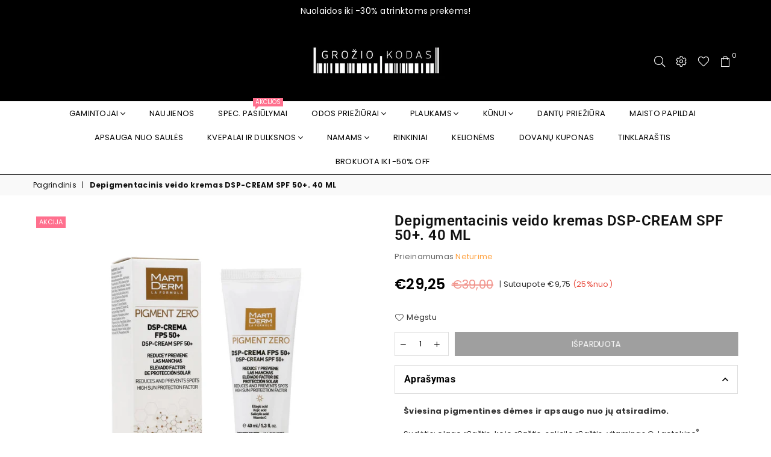

--- FILE ---
content_type: text/javascript; charset=utf-8
request_url: https://groziokodas.lt/products/depigmentacinis-veido-kremas-dsp-crema-fps-50-40-ml.js
body_size: 1029
content:
{"id":5683449626789,"title":"Depigmentacinis veido kremas DSP-CREAM  SPF 50+. 40 ML","handle":"depigmentacinis-veido-kremas-dsp-crema-fps-50-40-ml","description":"\u003cp\u003e\u003cstrong\u003e\u003c\/strong\u003e\u003cstrong\u003eŠviesina pigmentines dėmes ir apsaugo nuo jų atsiradimo.\u003c\/strong\u003e\u003c\/p\u003e\n\u003cp\u003eSudėtis: elago rūgštis, kojo rūgštis, salicilo rūgštis, vitaminas C, Lactokine\u003csup\u003e®\u003c\/sup\u003e. Skiriama visų tipų odai.\u003c\/p\u003e\n\u003cp\u003eDieninis depigmentacinis kremas veiksmingai šviesina pigmentines dėmes dėl sudėtyje esančių elago, kojo ir salicilo rūgščių, vitamino C, SPF 50+ ir pigmentų sintezę reguliuojančio Lactokine\u003csup\u003e®\u003c\/sup\u003e. Mažina visų tipų pigmentines dėmes, apsaugo nuo jų atsiradimo, kartu veiksmingai saugo nuo saulės spindulių.\u003c\/p\u003e\n\u003cp\u003e\u003cstrong\u003eNAUDOJIMAS\u003c\/strong\u003e. Nedidelį kremo kiekį tepkite 2–3 kartus per dieną ant gydomosios odos. Netepkite ant atvirų žaizdų. Saugokitės, kad kremo nepatektų į akis ir ant gleivinių. \u003cstrong\u003eNaudokite tik išoriškai. \u003c\/strong\u003eLaikykite vaikams nepasiekiamoje vietoje. \u003cstrong\u003eDermatologiškai patikrintas. \u003c\/strong\u003eBe parabenų. Hipoalerginė kvapioji medžiaga.\u003c\/p\u003e\n\u003cp\u003e\u003cstrong\u003ePastaba\u003c\/strong\u003e: visos depigmentacinės priemonės sausina odą, todėl po jų naudokite drėkinamąjį kremą.\u003c\/p\u003e","published_at":"2020-09-23T10:08:59+03:00","created_at":"2020-09-23T10:09:01+03:00","vendor":"MartiDerm","type":"","tags":["martiderm","spf","veidui"],"price":2925,"price_min":2925,"price_max":2925,"available":false,"price_varies":false,"compare_at_price":3900,"compare_at_price_min":3900,"compare_at_price_max":3900,"compare_at_price_varies":false,"variants":[{"id":36336637378725,"title":"Default Title","option1":"Default Title","option2":null,"option3":null,"sku":"58","requires_shipping":true,"taxable":true,"featured_image":null,"available":false,"name":"Depigmentacinis veido kremas DSP-CREAM  SPF 50+. 40 ML","public_title":null,"options":["Default Title"],"price":2925,"weight":0,"compare_at_price":3900,"inventory_management":"shopify","barcode":"8437000435129","requires_selling_plan":false,"selling_plan_allocations":[]}],"images":["\/\/cdn.shopify.com\/s\/files\/1\/0485\/5568\/8101\/products\/pigment-dsp-crema50_5d7f5853842eb.jpg?v=1600844941","\/\/cdn.shopify.com\/s\/files\/1\/0485\/5568\/8101\/products\/19-05-29-Bodeon-Pigment_5cee5099cfa90_f9c06297-799f-44bd-96c7-a415657cff2c.jpg?v=1600844941"],"featured_image":"\/\/cdn.shopify.com\/s\/files\/1\/0485\/5568\/8101\/products\/pigment-dsp-crema50_5d7f5853842eb.jpg?v=1600844941","options":[{"name":"Title","position":1,"values":["Default Title"]}],"url":"\/products\/depigmentacinis-veido-kremas-dsp-crema-fps-50-40-ml","media":[{"alt":null,"id":11380433911973,"position":1,"preview_image":{"aspect_ratio":1.0,"height":1500,"width":1500,"src":"https:\/\/cdn.shopify.com\/s\/files\/1\/0485\/5568\/8101\/products\/pigment-dsp-crema50_5d7f5853842eb.jpg?v=1600844941"},"aspect_ratio":1.0,"height":1500,"media_type":"image","src":"https:\/\/cdn.shopify.com\/s\/files\/1\/0485\/5568\/8101\/products\/pigment-dsp-crema50_5d7f5853842eb.jpg?v=1600844941","width":1500},{"alt":null,"id":11380433944741,"position":2,"preview_image":{"aspect_ratio":1.0,"height":1500,"width":1500,"src":"https:\/\/cdn.shopify.com\/s\/files\/1\/0485\/5568\/8101\/products\/19-05-29-Bodeon-Pigment_5cee5099cfa90_f9c06297-799f-44bd-96c7-a415657cff2c.jpg?v=1600844941"},"aspect_ratio":1.0,"height":1500,"media_type":"image","src":"https:\/\/cdn.shopify.com\/s\/files\/1\/0485\/5568\/8101\/products\/19-05-29-Bodeon-Pigment_5cee5099cfa90_f9c06297-799f-44bd-96c7-a415657cff2c.jpg?v=1600844941","width":1500}],"requires_selling_plan":false,"selling_plan_groups":[]}